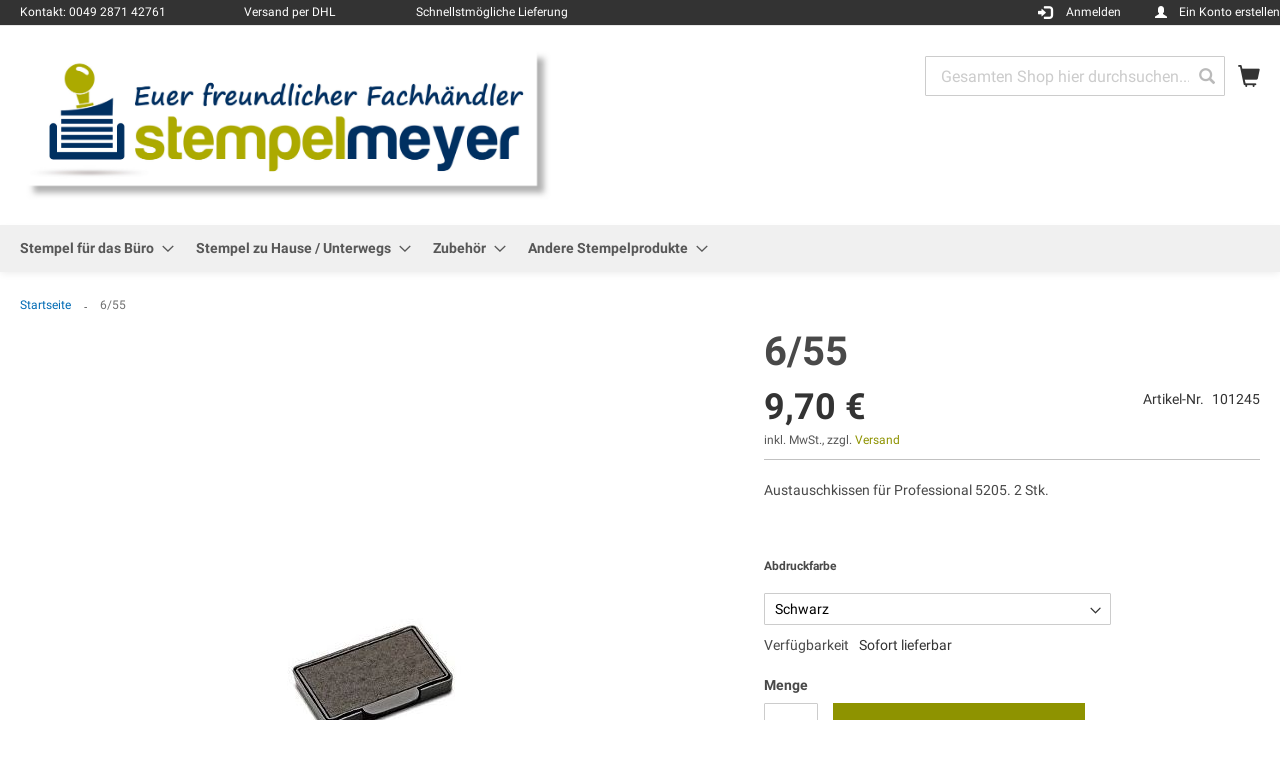

--- FILE ---
content_type: text/html; charset=UTF-8
request_url: https://www.stempel-meyer.com/6-55.html
body_size: 14982
content:
<!doctype html>
<html lang="de">
    <head prefix="og: http://ogp.me/ns# fb: http://ogp.me/ns/fb# product: http://ogp.me/ns/product#">
        <script>
    var LOCALE = 'de\u002DDE';
    var BASE_URL = 'https\u003A\u002F\u002Fwww.stempel\u002Dmeyer.com\u002F';
    var require = {
        'baseUrl': 'https\u003A\u002F\u002Fwww.stempel\u002Dmeyer.com\u002Fstatic\u002Fversion1768702204\u002Ffrontend\u002FTrodat\u002Fbase\u002Fde_DE'
    };</script>        <meta charset="utf-8"/>
<meta name="title" content="6/55"/>
<meta name="description" content="Austauschkissen für Professional 5205. 2 Stk."/>
<meta name="robots" content="INDEX,FOLLOW"/>
<meta name="viewport" content="width=device-width, initial-scale=1"/>
<meta name="format-detection" content="telephone=no"/>
<title>6/55</title>
<link  rel="stylesheet" type="text/css"  media="all" href="https://www.stempel-meyer.com/static/version1768702204/_cache/merged/8247ea1ffba35530fe013721c107679c.min.css" />
<link  rel="stylesheet" type="text/css"  media="screen and (min-width: 768px)" href="https://www.stempel-meyer.com/static/version1768702204/frontend/Trodat/base/de_DE/css/styles-l.min.css" />
<link  rel="stylesheet" type="text/css"  media="print" href="https://www.stempel-meyer.com/static/version1768702204/frontend/Trodat/base/de_DE/css/print.min.css" />
<script  type="text/javascript"  src="https://www.stempel-meyer.com/static/version1768702204/_cache/merged/641cf2dd216fa3ade04d43f257a5ce8f.min.js"></script>
<link rel="preload" as="font" crossorigin="anonymous" href="https://www.stempel-meyer.com/static/version1768702204/frontend/Trodat/base/de_DE/fonts/opensans/light/opensans-300.woff2" />
<link rel="preload" as="font" crossorigin="anonymous" href="https://www.stempel-meyer.com/static/version1768702204/frontend/Trodat/base/de_DE/fonts/opensans/regular/opensans-400.woff2" />
<link rel="preload" as="font" crossorigin="anonymous" href="https://www.stempel-meyer.com/static/version1768702204/frontend/Trodat/base/de_DE/fonts/opensans/semibold/opensans-600.woff2" />
<link rel="preload" as="font" crossorigin="anonymous" href="https://www.stempel-meyer.com/static/version1768702204/frontend/Trodat/base/de_DE/fonts/opensans/bold/opensans-700.woff2" />
<link rel="preload" as="font" crossorigin="anonymous" href="https://www.stempel-meyer.com/static/version1768702204/frontend/Trodat/base/de_DE/fonts/Luma-Icons.woff2" />
<link  rel="icon" type="image/x-icon" href="https://www.stempel-meyer.com/media/favicon/stores/1/Unbenannt.png" />
<link  rel="shortcut icon" type="image/x-icon" href="https://www.stempel-meyer.com/media/favicon/stores/1/Unbenannt.png" />
<script>
// This dynamically sets the CMP logo, privacy link and imprint link - use URL rewrite
window.cmp_logo = window.location.origin + "/cmp-logo";
window.cmp_privacyurl = window.location.origin + "/cmp-privacy";
window.cmp_imprinturl = window.location.origin + "/cmp-imprint";
</script>
<script type="text/javascript" data-cmp-ab="1" src="https://cdn.consentmanager.net/delivery/autoblocking/f10d365982b42.js" data-cmp-host="a.delivery.consentmanager.net" data-cmp-cdn="cdn.consentmanager.net" data-cmp-codesrc="0">
</script>        
<script>
    window.roundTo5Config = false;
</script>

<script type="text/x-magento-init">
    {
        "*": {
             "widgetfloat":
                        {
                            "scriptfloatEnable":"0",
                            "scriptfloat":""
                        }
        }
    }
</script><script>//<![CDATA[
try{smileTracker.setConfig({beaconUrl:'https://www.stempel-meyer.com/elasticsuite/tracker/hit/image/h.png',telemetryUrl:'https://t.elasticsuite.io/track',telemetryEnabled:'',sessionConfig:{"visit_cookie_name":"STUID","visit_cookie_lifetime":"3600","visitor_cookie_lifetime":"365","visitor_cookie_name":"STVID","domain":"www.stempel-meyer.com","path":"\/"},});smileTracker.addPageVar('store_id','1');require(['Smile_ElasticsuiteTracker/js/user-consent'],function(userConsent){if(userConsent({"cookieRestrictionEnabled":"0","cookieRestrictionName":"user_allowed_save_cookie"})){smileTracker.sendTag();}});}catch(err){;}
//]]>
</script><link rel="stylesheet" type="text/css" media="all" href="https://www.stempel-meyer.com/asset/css/index/" />
<meta property="og:type" content="product" />
<meta property="og:title"
      content="6&#x2F;55" />
<meta property="og:image"
      content="https://www.stempel-meyer.com/media/catalog/product/cache/a2199691b450af8145d35528f8f075e7/trodat/3244591.jpeg" />
<meta property="og:description"
      content="Austauschkissen&#x20;f&#xFC;r&#x20;Professional&#x20;5205.&#x20;2&#x20;Stk." />
<meta property="og:url" content="https://www.stempel-meyer.com/6-55.html" />
    <meta property="product:price:amount" content="9.698501"/>
    <meta property="product:price:currency"
      content="EUR"/>
    </head>
    <body data-container="body"
          data-mage-init='{"loaderAjax": {}, "loader": { "icon": "https://www.stempel-meyer.com/static/version1768702204/frontend/Trodat/base/de_DE/images/loader-2.gif"}}'
        id="html-body" itemtype="http://schema.org/Product" itemscope="itemscope" class="page-product-trodatproduct catalog-product-view product-6-55 page-layout-1column">
        
<script type="text/x-magento-init">
    {
        "*": {
            "Magento_PageBuilder/js/widget-initializer": {
                "config": {"[data-content-type=\"slider\"][data-appearance=\"default\"]":{"Magento_PageBuilder\/js\/content-type\/slider\/appearance\/default\/widget":false},"[data-content-type=\"map\"]":{"Magento_PageBuilder\/js\/content-type\/map\/appearance\/default\/widget":false},"[data-content-type=\"row\"]":{"Magento_PageBuilder\/js\/content-type\/row\/appearance\/default\/widget":false},"[data-content-type=\"tabs\"]":{"Magento_PageBuilder\/js\/content-type\/tabs\/appearance\/default\/widget":false},"[data-content-type=\"slide\"]":{"Magento_PageBuilder\/js\/content-type\/slide\/appearance\/default\/widget":{"buttonSelector":".pagebuilder-slide-button","showOverlay":"hover","dataRole":"slide"}},"[data-content-type=\"banner\"]":{"Magento_PageBuilder\/js\/content-type\/banner\/appearance\/default\/widget":{"buttonSelector":".pagebuilder-banner-button","showOverlay":"hover","dataRole":"banner"}},"[data-content-type=\"buttons\"]":{"Magento_PageBuilder\/js\/content-type\/buttons\/appearance\/inline\/widget":false},"[data-content-type=\"products\"][data-appearance=\"carousel\"]":{"Magento_PageBuilder\/js\/content-type\/products\/appearance\/carousel\/widget":false}},
                "breakpoints": {"desktop":{"label":"Desktop","stage":true,"default":true,"class":"desktop-switcher","icon":"Magento_PageBuilder::css\/images\/switcher\/switcher-desktop.svg","conditions":{"min-width":"1024px"},"options":{"products":{"default":{"slidesToShow":"5"}}}},"tablet":{"conditions":{"max-width":"1024px","min-width":"768px"},"options":{"products":{"default":{"slidesToShow":"4"},"continuous":{"slidesToShow":"3"}}}},"mobile":{"label":"Mobile","stage":true,"class":"mobile-switcher","icon":"Magento_PageBuilder::css\/images\/switcher\/switcher-mobile.svg","media":"only screen and (max-width: 768px)","conditions":{"max-width":"768px","min-width":"640px"},"options":{"products":{"default":{"slidesToShow":"3"}}}},"mobile-small":{"conditions":{"max-width":"640px"},"options":{"products":{"default":{"slidesToShow":"2"},"continuous":{"slidesToShow":"1"}}}}}            }
        }
    }
</script>

<div class="cookie-status-message" id="cookie-status">
    The store will not work correctly in the case when cookies are disabled.</div>
<script type="text&#x2F;javascript">document.querySelector("#cookie-status").style.display = "none";</script>
<script type="text/x-magento-init">
    {
        "*": {
            "cookieStatus": {}
        }
    }
</script>

<script type="text/x-magento-init">
    {
        "*": {
            "mage/cookies": {
                "expires": null,
                "path": "\u002F",
                "domain": ".www.stempel\u002Dmeyer.com",
                "secure": false,
                "lifetime": "9999"
            }
        }
    }
</script>
    <noscript>
        <div class="message global noscript">
            <div class="content">
                <p>
                    <strong>JavaScript scheint in Ihrem Browser deaktiviert zu sein.</strong>
                    <span>
                        Um unsere Website in bester Weise zu erfahren, aktivieren Sie Javascript in Ihrem Browser.                    </span>
                </p>
            </div>
        </div>
    </noscript>

<script>
    window.cookiesConfig = window.cookiesConfig || {};
    window.cookiesConfig.secure = false;
</script><script>    require.config({
        map: {
            '*': {
                wysiwygAdapter: 'mage/adminhtml/wysiwyg/tiny_mce/tinymce5Adapter'
            }
        }
    });</script><script>    require.config({
        paths: {
            googleMaps: 'https\u003A\u002F\u002Fmaps.googleapis.com\u002Fmaps\u002Fapi\u002Fjs\u003Fv\u003D3\u0026key\u003D'
        },
        config: {
            'Magento_PageBuilder/js/utils/map': {
                style: '',
            },
            'Magento_PageBuilder/js/content-type/map/preview': {
                apiKey: '',
                apiKeyErrorMessage: 'You\u0020must\u0020provide\u0020a\u0020valid\u0020\u003Ca\u0020href\u003D\u0027https\u003A\u002F\u002Fwww.stempel\u002Dmeyer.com\u002Fadminhtml\u002Fsystem_config\u002Fedit\u002Fsection\u002Fcms\u002F\u0023cms_pagebuilder\u0027\u0020target\u003D\u0027_blank\u0027\u003EGoogle\u0020Maps\u0020API\u0020key\u003C\u002Fa\u003E\u0020to\u0020use\u0020a\u0020map.'
            },
            'Magento_PageBuilder/js/form/element/map': {
                apiKey: '',
                apiKeyErrorMessage: 'You\u0020must\u0020provide\u0020a\u0020valid\u0020\u003Ca\u0020href\u003D\u0027https\u003A\u002F\u002Fwww.stempel\u002Dmeyer.com\u002Fadminhtml\u002Fsystem_config\u002Fedit\u002Fsection\u002Fcms\u002F\u0023cms_pagebuilder\u0027\u0020target\u003D\u0027_blank\u0027\u003EGoogle\u0020Maps\u0020API\u0020key\u003C\u002Fa\u003E\u0020to\u0020use\u0020a\u0020map.'
            },
        }
    });</script><script>
    require.config({
        shim: {
            'Magento_PageBuilder/js/utils/map': {
                deps: ['googleMaps']
            }
        }
    });</script><div class="page-wrapper"><header class="page-header"><div class="panel wrapper"><div class="panel header"><div class="header topsection"><span class="info-blocks-wrapper"> <span class="info-block">Kontakt: 0049 2871 42761</span> <span class="info-block">Versand per DHL </span> <span class="info-block">Schnellstmögliche Lieferung</span></span></div><a class="action skip contentarea"
   href="#contentarea">
    <span>
        Zum Inhalt springen    </span>
</a>
<ul class="header links">    <script type="text/x-magento-init">
    {
        "*": {
            "Magento_Ui/js/core/app": {
                "components": {
                    "customer": {
                        "component": "Magento_Customer/js/view/customer"
                    }
                }
            }
        }
    }
    </script>
<li class="authorization-link glyphicon glyphicon-log-in anmelden"
    data-label="oder">
    <a href="https://www.stempel-meyer.com/customer/account/login/referer/aHR0cHM6Ly93d3cuc3RlbXBlbC1tZXllci5jb20vNi01NS5odG1s/"        >Anmelden</a>
</li>
<li><a href="https://www.stempel-meyer.com/customer/account/create/" id="idxwHJAprp" class="create-account" >Ein Konto erstellen</a></li></ul></div></div><div class="header content"><span data-action="toggle-nav" class="action nav-toggle"><span>Navigation umschalten</span></span>
<a
    class="logo"
    href="https://www.stempel-meyer.com/"
    title="Willkommen&#x20;im&#x20;Stempelshop&#x20;der&#x20;Firma&#x20;Stempel&#x20;Meyer&#x21;"
    aria-label="store logo">
    <img src="https://www.stempel-meyer.com/media/logo/websites/1/StempelMeyer-EfF.jpg"
         title="Willkommen&#x20;im&#x20;Stempelshop&#x20;der&#x20;Firma&#x20;Stempel&#x20;Meyer&#x21;"
         alt="Willkommen&#x20;im&#x20;Stempelshop&#x20;der&#x20;Firma&#x20;Stempel&#x20;Meyer&#x21;"
            width="532"            height="128"    />
</a>

<div data-block="minicart" class="minicart-wrapper">
    <a class="action showcart glyphicon glyphicon-shopping-cart" href="https://www.stempel-meyer.com/checkout/cart/"
       data-bind="scope: 'minicart_content'">
        <span class="text">Mein Warenkorb</span>
        <span class="counter qty empty"
              data-bind="css: { empty: !!getCartParam('summary_count') == false && !isLoading() },
               blockLoader: isLoading">
            <span class="counter-number">
                <!-- ko if: getCartParam('summary_count') -->
                <!-- ko text: getCartParam('summary_count').toLocaleString(window.LOCALE) --><!-- /ko -->
                <!-- /ko -->
            </span>
            <span class="counter-label">
            <!-- ko if: getCartParam('summary_count') -->
                <!-- ko text: getCartParam('summary_count').toLocaleString(window.LOCALE) --><!-- /ko -->
                <!-- ko i18n: 'items' --><!-- /ko -->
            <!-- /ko -->
            </span>
        </span>
    </a>
            <div class="block block-minicart"
             data-role="dropdownDialog"
             data-mage-init='{"dropdownDialog":{
                "appendTo":"[data-block=minicart]",
                "triggerTarget":".showcart",
                "timeout": "2000",
                "closeOnMouseLeave": false,
                "closeOnEscape": true,
                "triggerClass":"active",
                "parentClass":"active",
                "buttons":[]}}'>
            <div id="minicart-content-wrapper" data-bind="scope: 'minicart_content'">
                <!-- ko template: getTemplate() --><!-- /ko -->
            </div>
                    </div>
        <script>window.checkout = {"shoppingCartUrl":"https:\/\/www.stempel-meyer.com\/checkout\/cart\/","checkoutUrl":"https:\/\/www.stempel-meyer.com\/checkout\/","updateItemQtyUrl":"https:\/\/www.stempel-meyer.com\/checkout\/sidebar\/updateItemQty\/","removeItemUrl":"https:\/\/www.stempel-meyer.com\/checkout\/sidebar\/removeItem\/","imageTemplate":"Magento_Catalog\/product\/image_with_borders","baseUrl":"https:\/\/www.stempel-meyer.com\/","minicartMaxItemsVisible":5,"websiteId":"1","maxItemsToDisplay":10,"storeId":"1","storeGroupId":"1","agreementIds":["1","2"],"customerLoginUrl":"https:\/\/www.stempel-meyer.com\/customer\/account\/login\/referer\/aHR0cHM6Ly93d3cuc3RlbXBlbC1tZXllci5jb20vNi01NS5odG1s\/","isRedirectRequired":false,"autocomplete":"off","captcha":{"user_login":{"isCaseSensitive":false,"imageHeight":50,"imageSrc":"","refreshUrl":"https:\/\/www.stempel-meyer.com\/captcha\/refresh\/","isRequired":false,"timestamp":1768715261}}}</script>    <script type="text/x-magento-init">
    {
        "[data-block='minicart']": {
            "Magento_Ui/js/core/app": {"components":{"minicart_content":{"children":{"subtotal.container":{"children":{"subtotal":{"children":{"subtotal.totals":{"config":{"display_cart_subtotal_incl_tax":1,"display_cart_subtotal_excl_tax":0,"template":"Magento_Tax\/checkout\/minicart\/subtotal\/totals"},"children":{"subtotal.totals.msrp":{"component":"Magento_Msrp\/js\/view\/checkout\/minicart\/subtotal\/totals","config":{"displayArea":"minicart-subtotal-hidden","template":"Magento_Msrp\/checkout\/minicart\/subtotal\/totals"}}},"component":"Magento_Tax\/js\/view\/checkout\/minicart\/subtotal\/totals"}},"component":"uiComponent","config":{"template":"Magento_Checkout\/minicart\/subtotal"}}},"component":"uiComponent","config":{"displayArea":"subtotalContainer"}},"item.renderer":{"component":"Magento_Checkout\/js\/view\/cart-item-renderer","config":{"displayArea":"defaultRenderer","template":"Magento_Checkout\/minicart\/item\/default"},"children":{"item.image":{"component":"Magento_Catalog\/js\/view\/image","config":{"template":"Magento_Catalog\/product\/image","displayArea":"itemImage"}},"checkout.cart.item.price.sidebar":{"component":"uiComponent","config":{"template":"Magento_Checkout\/minicart\/item\/price","displayArea":"priceSidebar"}}}},"extra_info":{"component":"uiComponent","config":{"displayArea":"extraInfo"}},"promotion":{"component":"uiComponent","config":{"displayArea":"promotion"}}},"config":{"itemRenderer":{"default":"defaultRenderer","simple":"defaultRenderer","virtual":"defaultRenderer"},"template":"Magento_Checkout\/minicart\/content"},"component":"Magento_Checkout\/js\/view\/minicart"}},"types":[]}        },
        "*": {
            "Magento_Ui/js/block-loader": "https\u003A\u002F\u002Fwww.stempel\u002Dmeyer.com\u002Fstatic\u002Fversion1768702204\u002Ffrontend\u002FTrodat\u002Fbase\u002Fde_DE\u002Fimages\u002Floader\u002D1.gif"
        }
    }
    </script>
</div>


<div class="block block-search">
    <div class="block block-title">
        <strong>Search</strong>
    </div>

    <div class="block block-content">
        <form
            id="minisearch-form-top-search"
            class="form minisearch"
            action="https://www.stempel-meyer.com/catalogsearch/result/"
            method="get"
        >
            <div class="field search">
                <label class="label" for="minisearch-input-top-search" data-role="minisearch-label">
                    <span>Search</span>
                </label>

                <div class="control">
                    <input
                        id="minisearch-input-top-search"
                        type="text"
                        name="q"
                        value=""
                        placeholder="Gesamten Shop hier durchsuchen..."
                        class="input-text"
                        maxlength="128"
                        role="combobox"
                        aria-haspopup="false"
                        aria-autocomplete="both"
                        aria-expanded="false"
                        autocomplete="off"
                        data-block="autocomplete-form"
                        data-mage-init="&#x7B;&quot;quickSearch&quot;&#x3A;&#x7B;&quot;formSelector&quot;&#x3A;&quot;&#x23;minisearch-form-top-search&quot;,&quot;url&quot;&#x3A;&quot;https&#x3A;&#x5C;&#x2F;&#x5C;&#x2F;www.stempel-meyer.com&#x5C;&#x2F;search&#x5C;&#x2F;ajax&#x5C;&#x2F;suggest&#x5C;&#x2F;&quot;,&quot;destinationSelector&quot;&#x3A;&quot;&#x23;minisearch-autocomplete-top-search&quot;,&quot;templates&quot;&#x3A;&#x7B;&quot;term&quot;&#x3A;&#x7B;&quot;title&quot;&#x3A;&quot;Suchbegriffe&quot;,&quot;template&quot;&#x3A;&quot;Smile_ElasticsuiteCore&#x5C;&#x2F;autocomplete&#x5C;&#x2F;term&quot;&#x7D;,&quot;product&quot;&#x3A;&#x7B;&quot;title&quot;&#x3A;&quot;Artikel&quot;,&quot;template&quot;&#x3A;&quot;Smile_ElasticsuiteCatalog&#x5C;&#x2F;autocomplete&#x5C;&#x2F;product&quot;&#x7D;,&quot;category&quot;&#x3A;&#x7B;&quot;title&quot;&#x3A;&quot;Kategorien&quot;,&quot;template&quot;&#x3A;&quot;Smile_ElasticsuiteCatalog&#x5C;&#x2F;autocomplete&#x5C;&#x2F;category&quot;&#x7D;,&quot;product_attribute&quot;&#x3A;&#x7B;&quot;title&quot;&#x3A;&quot;Attribute&quot;,&quot;template&quot;&#x3A;&quot;Smile_ElasticsuiteCatalog&#x5C;&#x2F;autocomplete&#x5C;&#x2F;product-attribute&quot;,&quot;titleRenderer&quot;&#x3A;&quot;Smile_ElasticsuiteCatalog&#x5C;&#x2F;js&#x5C;&#x2F;autocomplete&#x5C;&#x2F;product-attribute&quot;&#x7D;&#x7D;,&quot;priceFormat&quot;&#x3A;&#x7B;&quot;pattern&quot;&#x3A;&quot;&#x25;s&#x5C;u00a0&#x5C;u20ac&quot;,&quot;precision&quot;&#x3A;2,&quot;requiredPrecision&quot;&#x3A;2,&quot;decimalSymbol&quot;&#x3A;&quot;,&quot;,&quot;groupSymbol&quot;&#x3A;&quot;.&quot;,&quot;groupLength&quot;&#x3A;3,&quot;integerRequired&quot;&#x3A;false&#x7D;,&quot;minSearchLength&quot;&#x3A;&quot;3&quot;&#x7D;&#x7D;"
                    />

                    <div id="minisearch-autocomplete-top-search" class="search-autocomplete"></div>

                                    </div>
            </div>

            <div class="actions">
                <button
                    type="submit"
                    title="Search"
                    class="action search"
                >
                    <span>Search</span>
                </button>
            </div>
        </form>
    </div>
</div>
<ul class="compare wrapper"><li class="item link compare" data-bind="scope: 'compareProducts'" data-role="compare-products-link">
    <a class="action compare no-display" title="Produkte&#x20;vergleichen"
       data-bind="attr: {'href': compareProducts().listUrl}, css: {'no-display': !compareProducts().count}"
    >
        Produkte vergleichen        <span class="counter qty" data-bind="text: compareProducts().countCaption"></span>
    </a>
</li>
<script type="text/x-magento-init">
{"[data-role=compare-products-link]": {"Magento_Ui/js/core/app": {"components":{"compareProducts":{"component":"Magento_Catalog\/js\/view\/compare-products"}}}}}
</script>
</ul></div></header>    <div class="sections nav-sections">
                <div class="section-items nav-sections-items"
             data-mage-init='{"tabs":{"openedState":"active"}}'>
                                            <div class="section-item-title nav-sections-item-title"
                     data-role="collapsible">
                    <a class="nav-sections-item-switch"
                       data-toggle="switch" href="#store.menu">
                        Menü                    </a>
                </div>
                <div class="section-item-content nav-sections-item-content"
                     id="store.menu"
                     data-role="content">
                    
<nav class="navigation" data-action="navigation">
    <ul data-mage-init='{"menu":{"responsive":true, "expanded":true, "position":{"my":"left top","at":"left bottom"}}}'>
        <li  class="level0 nav-1 category-item first level-top parent"><a href="https://www.stempel-meyer.com/trodat/stempel-fur-das-buro.html"  class="level-top" ><span>Stempel für das Büro</span></a><ul class="level0 submenu"><li  class="level1 nav-1-1 category-item first parent"><a href="https://www.stempel-meyer.com/trodat/stempel-fur-das-buro/text-stempel.html" ><span>Text Stempel</span></a><ul class="level1 submenu"><li  class="level2 nav-1-1-1 category-item first parent"><a href="https://www.stempel-meyer.com/trodat/stempel-fur-das-buro/text-stempel/multi-color.html" ><span>Multi Color</span></a><ul class="level2 submenu"><li  class="level3 nav-1-1-1-1 category-item first last"><a href="https://www.stempel-meyer.com/trodat/stempel-fur-das-buro/text-stempel/multi-color/idealer-stempel-fur-s-buro.html" ><span>Idealer Stempel für&#039;s BÜRO</span></a></li></ul></li><li  class="level2 nav-1-1-2 category-item last parent"><a href="https://www.stempel-meyer.com/trodat/stempel-fur-das-buro/text-stempel/einfarbig.html" ><span>Einfarbig</span></a><ul class="level2 submenu"><li  class="level3 nav-1-1-2-1 category-item first last"><a href="https://www.stempel-meyer.com/trodat/stempel-fur-das-buro/text-stempel/einfarbig/idealer-stempel-fur-s-buro.html" ><span>Idealer Stempel für&#039;s BÜRO</span></a></li></ul></li></ul></li><li  class="level1 nav-1-2 category-item parent"><a href="https://www.stempel-meyer.com/trodat/stempel-fur-das-buro/datum-stempel.html" ><span>Datum Stempel</span></a><ul class="level1 submenu"><li  class="level2 nav-1-2-1 category-item first"><a href="https://www.stempel-meyer.com/trodat/stempel-fur-das-buro/datum-stempel/multi-color.html" ><span>Multi Color</span></a></li><li  class="level2 nav-1-2-2 category-item last parent"><a href="https://www.stempel-meyer.com/trodat/stempel-fur-das-buro/datum-stempel/einfarbig.html" ><span>Einfarbig</span></a><ul class="level2 submenu"><li  class="level3 nav-1-2-2-1 category-item first"><a href="https://www.stempel-meyer.com/trodat/stempel-fur-das-buro/datum-stempel/einfarbig/trodat.html" ><span>Trodat</span></a></li><li  class="level3 nav-1-2-2-2 category-item"><a href="https://www.stempel-meyer.com/trodat/stempel-fur-das-buro/datum-stempel/einfarbig/printy-line-lager-text-stempel.html" ><span>Printy Line Lager Text Stempel</span></a></li><li  class="level3 nav-1-2-2-3 category-item last parent"><a href="https://www.stempel-meyer.com/trodat/stempel-fur-das-buro/datum-stempel/einfarbig/classic.html" ><span>Classic</span></a><ul class="level3 submenu"><li  class="level4 nav-1-2-2-3-1 category-item first"><a href="https://www.stempel-meyer.com/trodat/stempel-fur-das-buro/datum-stempel/einfarbig/classic/datumsstempel-wortbanddrehstempel-classic-line.html" ><span>Datumsstempel + Wortbanddrehstempel Classic Line</span></a></li><li  class="level4 nav-1-2-2-3-2 category-item"><a href="https://www.stempel-meyer.com/trodat/stempel-fur-das-buro/datum-stempel/einfarbig/classic/datumsstempel-mit-personalisierbaren-text-classic-line.html" ><span>Datumsstempel mit personalisierbaren Text Classic Line</span></a></li><li  class="level4 nav-1-2-2-3-3 category-item last"><a href="https://www.stempel-meyer.com/trodat/stempel-fur-das-buro/datum-stempel/einfarbig/classic/classic-line-datumsstempel-mit-steg.html" ><span>Classic Line Datumsstempel mit Steg</span></a></li></ul></li></ul></li></ul></li><li  class="level1 nav-1-3 category-item last parent"><a href="https://www.stempel-meyer.com/trodat/stempel-fur-das-buro/nummerierungsstempel.html" ><span>Nummerierungsstempel</span></a><ul class="level1 submenu"><li  class="level2 nav-1-3-1 category-item first"><a href="https://www.stempel-meyer.com/trodat/stempel-fur-das-buro/nummerierungsstempel/multi-color.html" ><span>Multi Color</span></a></li><li  class="level2 nav-1-3-2 category-item last parent"><a href="https://www.stempel-meyer.com/trodat/stempel-fur-das-buro/nummerierungsstempel/einfarbig.html" ><span>Einfärbig</span></a><ul class="level2 submenu"><li  class="level3 nav-1-3-2-1 category-item first"><a href="https://www.stempel-meyer.com/trodat/stempel-fur-das-buro/nummerierungsstempel/einfarbig/trodat-ziffern-und-wortbanddrehstempel.html" ><span>Trodat Ziffern- und Wortbanddrehstempel</span></a></li><li  class="level3 nav-1-3-2-2 category-item last"><a href="https://www.stempel-meyer.com/trodat/stempel-fur-das-buro/nummerierungsstempel/einfarbig/ziffernbanderstempel-classic-line.html" ><span>Ziffernbänderstempel Classic Line</span></a></li></ul></li></ul></li></ul></li><li  class="level0 nav-2 category-item level-top parent"><a href="https://www.stempel-meyer.com/trodat/stempel-zu-hause-unterwegs.html"  class="level-top" ><span>Stempel zu Hause / Unterwegs</span></a><ul class="level0 submenu"><li  class="level1 nav-2-1 category-item first parent"><a href="https://www.stempel-meyer.com/trodat/stempel-zu-hause-unterwegs/text-stempel.html" ><span>Text Stempel</span></a><ul class="level1 submenu"><li  class="level2 nav-2-1-1 category-item first parent"><a href="https://www.stempel-meyer.com/trodat/stempel-zu-hause-unterwegs/text-stempel/multi-color.html" ><span>Multi Color</span></a><ul class="level2 submenu"><li  class="level3 nav-2-1-1-1 category-item first"><a href="https://www.stempel-meyer.com/trodat/stempel-zu-hause-unterwegs/text-stempel/multi-color/idealer-stempel-fur-zuhause.html" ><span>Idealer Stempel für ZUHAUSE</span></a></li><li  class="level3 nav-2-1-1-2 category-item last"><a href="https://www.stempel-meyer.com/trodat/stempel-zu-hause-unterwegs/text-stempel/multi-color/idealer-stempel-fur-unterwegs.html" ><span>Idealer Stempel für UNTERWEGS</span></a></li></ul></li><li  class="level2 nav-2-1-2 category-item last parent"><a href="https://www.stempel-meyer.com/trodat/stempel-zu-hause-unterwegs/text-stempel/einfarbig.html" ><span>Einfarbig</span></a><ul class="level2 submenu"><li  class="level3 nav-2-1-2-1 category-item first"><a href="https://www.stempel-meyer.com/trodat/stempel-zu-hause-unterwegs/text-stempel/einfarbig/idealer-stempel-fur-zuhause.html" ><span>Idealer Stempel für ZUHAUSE</span></a></li><li  class="level3 nav-2-1-2-2 category-item"><a href="https://www.stempel-meyer.com/trodat/stempel-zu-hause-unterwegs/text-stempel/einfarbig/idealer-stempel-fur-unterwegs.html" ><span>Idealer Stempel für UNTERWEGS</span></a></li><li  class="level3 nav-2-1-2-3 category-item last parent"><a href="https://www.stempel-meyer.com/trodat/stempel-zu-hause-unterwegs/text-stempel/einfarbig/holzstempel.html" ><span>HOLZSTEMPEL</span></a><ul class="level3 submenu"><li  class="level4 nav-2-1-2-3-1 category-item first parent"><a href="https://www.stempel-meyer.com/trodat/stempel-zu-hause-unterwegs/text-stempel/einfarbig/holzstempel/holzstempel-mit-textplatte.html" ><span>HOLZSTEMPEL MIT TEXTPLATTE</span></a><ul class="level4 submenu"><li  class="level5 nav-2-1-2-3-1-1 category-item first"><a href="https://www.stempel-meyer.com/trodat/stempel-zu-hause-unterwegs/text-stempel/einfarbig/holzstempel/holzstempel-mit-textplatte/holzstempel-bis-25-mm.html" ><span>Holzstempel bis 25 mm</span></a></li><li  class="level5 nav-2-1-2-3-1-2 category-item"><a href="https://www.stempel-meyer.com/trodat/stempel-zu-hause-unterwegs/text-stempel/einfarbig/holzstempel/holzstempel-mit-textplatte/holzstempel-bis-40-mm.html" ><span>Holzstempel bis 40 mm</span></a></li><li  class="level5 nav-2-1-2-3-1-3 category-item"><a href="https://www.stempel-meyer.com/trodat/stempel-zu-hause-unterwegs/text-stempel/einfarbig/holzstempel/holzstempel-mit-textplatte/holzstempel-bis-50-mm.html" ><span>Holzstempel bis 50 mm</span></a></li><li  class="level5 nav-2-1-2-3-1-4 category-item"><a href="https://www.stempel-meyer.com/trodat/stempel-zu-hause-unterwegs/text-stempel/einfarbig/holzstempel/holzstempel-mit-textplatte/holzstempel-bis-70-mm.html" ><span>Holzstempel bis 70 mm</span></a></li><li  class="level5 nav-2-1-2-3-1-5 category-item"><a href="https://www.stempel-meyer.com/trodat/stempel-zu-hause-unterwegs/text-stempel/einfarbig/holzstempel/holzstempel-mit-textplatte/holzstempel-bis-100-mm.html" ><span>Holzstempel bis 100 mm</span></a></li><li  class="level5 nav-2-1-2-3-1-6 category-item last"><a href="https://www.stempel-meyer.com/trodat/stempel-zu-hause-unterwegs/text-stempel/einfarbig/holzstempel/holzstempel-mit-textplatte/holzrundstempel-bis-55-mm.html" ><span>Holzrundstempel bis 55 mm</span></a></li></ul></li><li  class="level4 nav-2-1-2-3-2 category-item last"><a href="https://www.stempel-meyer.com/trodat/stempel-zu-hause-unterwegs/text-stempel/einfarbig/holzstempel/copyof-holzstempel-bis-25-mm.html" ><span>CopyOf Holzstempel bis 25 mm</span></a></li></ul></li></ul></li></ul></li><li  class="level1 nav-2-2 category-item parent"><a href="https://www.stempel-meyer.com/trodat/stempel-zu-hause-unterwegs/datumsstempel.html" ><span>Datumsstempel</span></a><ul class="level1 submenu"><li  class="level2 nav-2-2-1 category-item first last parent"><a href="https://www.stempel-meyer.com/trodat/stempel-zu-hause-unterwegs/datumsstempel/einfarbig.html" ><span>Einfarbig</span></a><ul class="level2 submenu"><li  class="level3 nav-2-2-1-1 category-item first"><a href="https://www.stempel-meyer.com/trodat/stempel-zu-hause-unterwegs/datumsstempel/einfarbig/datumsstempel-text-printy-line.html" ><span>Datumsstempel + Text Printy Line</span></a></li><li  class="level3 nav-2-2-1-2 category-item last"><a href="https://www.stempel-meyer.com/trodat/stempel-zu-hause-unterwegs/datumsstempel/einfarbig/datums-ziffern-und-wortbanddrehstempel-printy-line.html" ><span>Datums- Ziffern- und Wortbanddrehstempel Printy Line</span></a></li></ul></li></ul></li><li  class="level1 nav-2-3 category-item parent"><a href="https://www.stempel-meyer.com/trodat/stempel-zu-hause-unterwegs/nummerierungsstempel.html" ><span>Nummerierungsstempel</span></a><ul class="level1 submenu"><li  class="level2 nav-2-3-1 category-item first last"><a href="https://www.stempel-meyer.com/trodat/stempel-zu-hause-unterwegs/nummerierungsstempel/einfarbig.html" ><span>Einfärbig</span></a></li></ul></li><li  class="level1 nav-2-4 category-item last parent"><a href="https://www.stempel-meyer.com/trodat/stempel-zu-hause-unterwegs/do-it-yourself-stempel.html" ><span>Do-it-yourself Stempel</span></a><ul class="level1 submenu"><li  class="level2 nav-2-4-1 category-item first last"><a href="https://www.stempel-meyer.com/trodat/stempel-zu-hause-unterwegs/do-it-yourself-stempel/einfarbig.html" ><span>Einfarbig</span></a></li></ul></li></ul></li><li  class="level0 nav-3 category-item level-top parent"><a href="https://www.stempel-meyer.com/trodat/zubehor.html"  class="level-top" ><span>Zubehör</span></a><ul class="level0 submenu"><li  class="level1 nav-3-1 category-item first last parent"><a href="https://www.stempel-meyer.com/trodat/zubehor/ersatzkissen-trodat.html" ><span>Ersatzkissen (Trodat)</span></a><ul class="level1 submenu"><li  class="level2 nav-3-1-1 category-item first"><a href="https://www.stempel-meyer.com/trodat/zubehor/ersatzkissen-trodat/ersatzkissen-fur-stempel-zu-hause-unterwegs.html" ><span>Ersatzkissen für Stempel zu Hause / Unterwegs</span></a></li><li  class="level2 nav-3-1-2 category-item last"><a href="https://www.stempel-meyer.com/trodat/zubehor/ersatzkissen-trodat/ersatzkissen-fur-stempel-fur-das-buro.html" ><span>Ersatzkissen für Stempel für das Büro</span></a></li></ul></li></ul></li><li  class="level0 nav-4 category-item last level-top parent"><a href="https://www.stempel-meyer.com/trodat/andere-stempelprodukte.html"  class="level-top" ><span>Andere Stempelprodukte</span></a><ul class="level0 submenu"><li  class="level1 nav-4-1 category-item first last parent"><a href="https://www.stempel-meyer.com/trodat/andere-stempelprodukte/reiner-produkte.html" ><span>REINER PRODUKTE</span></a><ul class="level1 submenu"><li  class="level2 nav-4-1-1 category-item first"><a href="https://www.stempel-meyer.com/trodat/andere-stempelprodukte/reiner-produkte/numeroteure.html" ><span>NUMEROTEURE</span></a></li><li  class="level2 nav-4-1-2 category-item"><a href="https://www.stempel-meyer.com/trodat/andere-stempelprodukte/reiner-produkte/datumstempel-aus-metall.html" ><span>DATUMSTEMPEL AUS METALL</span></a></li><li  class="level2 nav-4-1-3 category-item last"><a href="https://www.stempel-meyer.com/trodat/andere-stempelprodukte/reiner-produkte/ersatzkissen-reiner.html" ><span>ERSATZKISSEN REINER</span></a></li></ul></li></ul></li>            </ul>
</nav>
                </div>
                                            <div class="section-item-title nav-sections-item-title"
                     data-role="collapsible">
                    <a class="nav-sections-item-switch"
                       data-toggle="switch" href="#store.links">
                        Konto                    </a>
                </div>
                <div class="section-item-content nav-sections-item-content"
                     id="store.links"
                     data-role="content">
                    <!-- Account links -->                </div>
                                    </div>
    </div>
<div class="breadcrumbs"></div>
<script type="text/x-magento-init">
    {
        ".breadcrumbs": {
            "breadcrumbs": {"categoryUrlSuffix":".html","useCategoryPathInUrl":0,"product":"6\/55"}        }
    }
</script>
<main id="maincontent" class="page-main"><a id="contentarea" tabindex="-1"></a>
<div class="page messages"><div data-placeholder="messages"></div>
<div data-bind="scope: 'messages'">
    <!-- ko if: cookieMessages && cookieMessages.length > 0 -->
    <div aria-atomic="true" role="alert" data-bind="foreach: { data: cookieMessages, as: 'message' }" class="messages">
        <div data-bind="attr: {
            class: 'message-' + message.type + ' ' + message.type + ' message',
            'data-ui-id': 'message-' + message.type
        }">
            <div data-bind="html: $parent.prepareMessageForHtml(message.text)"></div>
        </div>
    </div>
    <!-- /ko -->

    <!-- ko if: messages().messages && messages().messages.length > 0 -->
    <div aria-atomic="true" role="alert" class="messages" data-bind="foreach: {
        data: messages().messages, as: 'message'
    }">
        <div data-bind="attr: {
            class: 'message-' + message.type + ' ' + message.type + ' message',
            'data-ui-id': 'message-' + message.type
        }">
            <div data-bind="html: $parent.prepareMessageForHtml(message.text)"></div>
        </div>
    </div>
    <!-- /ko -->
</div>
<script type="text/x-magento-init">
    {
        "*": {
            "Magento_Ui/js/core/app": {
                "components": {
                        "messages": {
                            "component": "Magento_Theme/js/view/messages"
                        }
                    }
                }
            }
    }
</script>
</div><div class="columns"><div class="column main"><div class="product-info-main"><div class="page-title-wrapper&#x20;product">
    <h1 class="page-title"
                >
        <span class="base" data-ui-id="page-title-wrapper" itemprop="name">6/55</span>    </h1>
    </div>

<div class="product-info-price"><div class="price-box price-final_price" data-role="priceBox" data-product-id="5122" data-price-box="product-id-5122">
    

<span class="price-container price-final_price&#x20;tax&#x20;weee"
         itemprop="offers" itemscope itemtype="http://schema.org/Offer">
        <span  id="product-price-5122"                data-price-amount="9.698501"
        data-price-type="finalPrice"
        class="price-wrapper "
    ><span class="price">9,70 €</span></span>
            <div class="additional-info">
            <div class="shipping-info">
            inkl. MwSt., zzgl. <a target="_blank" href="https://www.stempel-meyer.com/lieferung">Versand</a>            </div>
        </div>
                    <meta itemprop="price" content="9.698501" />
        <meta itemprop="priceCurrency" content="EUR" />
    </span>

</div><div class="product-info-stock-sku">
<div class="product attribute sku">
            <strong class="type">Artikel-Nr.</strong>
        <div class="value" itemprop="sku">101245</div>
</div>
</div></div><div class="product-short-description">
<div class="product attribute overview">
        <div class="value" itemprop="description">Austauschkissen für Professional 5205. 2 Stk.</div>
</div>
</div>

<div class="product-add-form">
    <form data-product-sku="101245"
          action="https://www.stempel-meyer.com/trodatconfigurator/configurator/viewProduct/"
          method="post"
          id="product_addtocart_form">
        <input type="hidden" name="product" value="5122" />
        <input type="hidden" name="selected_configurable_option" value="" />
        <input type="hidden" name="related_product" id="related-products-field" value="" />
        <input type="hidden" name="item"  value="5122" />
        <input name="form_key" type="hidden" value="rGg5kTN8NuylmQdf" />                            

    <div class="box-tocart">
        <div class="fieldset">
            
        
    <h5>Abdruckfarbe</h5>
    <select name="trodat-selectbox-1" data-id="1"
            class="trodatselect first last">
        <option value="--">--</option>

                    <option class="trodatoption"
                    data-trodatid="101246"
                    value="Schwarz">Schwarz</option>
                        <option class="trodatoption"
                    data-trodatid="101247"
                    value="Grün">Grün</option>
                        <option class="trodatoption"
                    data-trodatid="101249"
                    value="Blau">Blau</option>
                        <option class="trodatoption"
                    data-trodatid="101250"
                    value="Rot">Rot</option>
                </select>
<h5 style="display:none">Variante</h5>
<select name="variantID" id="inputVariantId"
        style="display:none">
            <option
                value="101246"
                data-id="101246"
                data-base-price="8.15"
                data-price="9.698501"
        >101246</option>
                <option
                value="101247"
                data-id="101247"
                data-base-price="8.15"
                data-price="9.698501"
        >101247</option>
                <option
                value="101249"
                data-id="101249"
                data-base-price="8.15"
                data-price="9.698501"
        >101249</option>
                <option
                value="101250"
                data-id="101250"
                data-base-price="8.15"
                data-price="9.698501"
        >101250</option>
        </select>
<script type="text/javascript">
    require([
        'jquery',
        'Trodat_Configurator/js/trodatclass',
        'Trodat_Configurator/js/trodatfe'
    ], function ($, trodatClass, trodatFE) {

        $(window).ready(function () {
            trodatClass.defaultVariant = '101246';
            trodatClass.trodatFE = trodatFE;
            trodatFE.trodatClass = trodatClass;

            trodatClass.startUp();
            trodatClass.changePrice("101246");
            trodatClass.changeDropDowns("101246");
            trodatFE.startUp();
        });

    });
</script>
<div class="availability-section">
<label class="availability-label">Verf&#xFC;gbarkeit</label>
    <div class="stock available" title="Verf&#xFC;gbarkeit">
        <span>Sofort lieferbar</span>
    </div>
</div>
                            <div class="field qty">
                    <label class="label" for="qty"><span>Menge</span></label>
                    <div class="control">
                        <input type="number"
                               name="qty"
                               id="qty"
                               maxlength="12"
                               value="1"
                               title="Menge" class="input-text qty"
                               data-validate="{&quot;required-number&quot;:true,&quot;validate-item-quantity&quot;:{&quot;minAllowed&quot;:1,&quot;maxAllowed&quot;:99999}}"
                        />
                    </div>
                </div>
                        <div class="actions">


                <button type="submit"
                        title="In den Warenkorb"
                        class="action primary tocart"
                        id="product-addtocart-button"
                >
                    <span>In den Warenkorb</span>
                </button>

            </div>
        </div>
    </div>
<script type="text/x-magento-init">
    {
        "#product_addtocart_form": {
            "Magento_Catalog/product/view/validation": {
                "radioCheckboxClosest": ".nested"
            }
        }
    }




</script>



        
                    </form>
</div>

<script type="text/x-magento-init">
    {
        "[data-role=priceBox][data-price-box=product-id-5122]": {
            "priceBox": {
                "priceConfig":  {"productId":"5122","priceFormat":{"pattern":"%s\u00a0\u20ac","precision":2,"requiredPrecision":2,"decimalSymbol":",","groupSymbol":".","groupLength":3,"integerRequired":false},"tierPrices":[]}            }
        }
    }
</script>
<div class="product-social-links"><div class="product-addto-links" data-role="add-to-links">
        <a href="#"
       class="action towishlist"
       data-post='{"action":"https:\/\/www.stempel-meyer.com\/wishlist\/index\/add\/","data":{"product":5122,"uenc":"aHR0cHM6Ly93d3cuc3RlbXBlbC1tZXllci5jb20vNi01NS5odG1s"}}'
       data-action="add-to-wishlist"><span>Merken</span></a>
<script type="text/x-magento-init">
    {
        "body": {
            "addToWishlist": {"productType":"trodatproduct"}        }
    }
</script>

<a href="#" data-post='{"action":"https:\/\/www.stempel-meyer.com\/catalog\/product_compare\/add\/","data":{"product":"5122","uenc":"aHR0cHM6Ly93d3cuc3RlbXBlbC1tZXllci5jb20vNi01NS5odG1s"}}'
        data-role="add-to-links"
        class="action tocompare"><span>Zur Vergleichsliste hinzufügen</span></a>

</div>
</div></div><div class="product media"><a id="gallery-prev-area" tabindex="-1"></a>
<div class="action-skip-wrapper"><a class="action skip gallery-next-area"
   href="#gallery-next-area">
    <span>
        Zum Ende der Bildgalerie springen    </span>
</a>
</div>

<div class="gallery-placeholder _block-content-loading" data-gallery-role="gallery-placeholder">
    <img
        alt="main product photo"
        class="gallery-placeholder__image"
        src="https://www.stempel-meyer.com/media/catalog/product/cache/3a13188e28d6554a25681753fb9971bb/trodat/3244591.jpeg"
    />
</div>

<script type="text/x-magento-init">
    {
        "[data-gallery-role=gallery-placeholder]": {
            "mage/gallery/gallery": {
                "mixins":["magnifier/magnify"],
                "magnifierOpts": {"fullscreenzoom":"20","top":"","left":"","width":"","height":"","eventType":"hover","enabled":false,"mode":"outside"},
                "data": [{"thumb":"https:\/\/www.stempel-meyer.com\/media\/catalog\/product\/cache\/d2c0ca36320bde01c50be147630b2e5e\/trodat\/3244591.jpeg","img":"https:\/\/www.stempel-meyer.com\/media\/catalog\/product\/cache\/3a13188e28d6554a25681753fb9971bb\/trodat\/3244591.jpeg","full":"https:\/\/www.stempel-meyer.com\/media\/catalog\/product\/cache\/1290323a27ef14200af7876fcfb1de20\/trodat\/3244591.jpeg","caption":"6\/55","position":null,"isMain":true,"type":"image","videoUrl":null}],
                "options": {"nav":"thumbs","loop":true,"keyboard":true,"arrows":true,"allowfullscreen":true,"showCaption":false,"width":700,"thumbwidth":88,"thumbheight":110,"height":700,"transitionduration":500,"transition":"slide","navarrows":true,"navtype":"slides","navdir":"horizontal"},
                "fullscreen": {"nav":"thumbs","loop":true,"navdir":"horizontal","navarrows":false,"navtype":"slides","arrows":true,"showCaption":false,"transitionduration":500,"transition":"slide"},
                 "breakpoints": {"mobile":{"conditions":{"max-width":"768px"},"options":{"options":{"nav":"dots"}}}}            }
        }
    }
</script>
<script type="text/x-magento-init">
    {
        "[data-gallery-role=gallery-placeholder]": {
            "Magento_ProductVideo/js/fotorama-add-video-events": {
                "videoData": [{"mediaType":"image","videoUrl":null,"isBase":true}],
                "videoSettings": [{"playIfBase":"0","showRelated":"0","videoAutoRestart":"0"}],
                "optionsVideoData": []            }
        }
    }
</script>
<div class="action-skip-wrapper"><a class="action skip gallery-prev-area"
   href="#gallery-prev-area">
    <span>
        Zum Anfang der Bildgalerie springen    </span>
</a>
</div><a id="gallery-next-area" tabindex="-1"></a>
</div>    <div class="product info detailed">
                <div class="product data items" data-mage-init='{"tabs":{"openedState":"active"}}'>
                                            <div class="data item title"
                     data-role="collapsible" id="tab-label-description">
                    <a class="data switch"
                       tabindex="-1"
                       data-toggle="trigger"
                       href="#description"
                       id="tab-label-description-title">
                        Details                    </a>
                </div>
                <div class="data item content"
                     aria-labelledby="tab-label-description-title"
                     id="description" data-role="content">
                    
<div class="product attribute description">
        <div class="value" >Austauschkissen für Professional 5205. 2 Stk.</div>
</div>
                </div>
                                    </div>
    </div>
<input name="form_key" type="hidden" value="rGg5kTN8NuylmQdf" /><div id="authenticationPopup" data-bind="scope:'authenticationPopup', style: {display: 'none'}">
        <script>window.authenticationPopup = {"autocomplete":"off","customerRegisterUrl":"https:\/\/www.stempel-meyer.com\/customer\/account\/create\/","customerForgotPasswordUrl":"https:\/\/www.stempel-meyer.com\/customer\/account\/forgotpassword\/","baseUrl":"https:\/\/www.stempel-meyer.com\/","customerLoginUrl":"https:\/\/www.stempel-meyer.com\/customer\/ajax\/login\/"}</script>    <!-- ko template: getTemplate() --><!-- /ko -->
        <script type="text/x-magento-init">
        {
            "#authenticationPopup": {
                "Magento_Ui/js/core/app": {"components":{"authenticationPopup":{"component":"Magento_Customer\/js\/view\/authentication-popup","children":{"messages":{"component":"Magento_Ui\/js\/view\/messages","displayArea":"messages"},"captcha":{"component":"Magento_Captcha\/js\/view\/checkout\/loginCaptcha","displayArea":"additional-login-form-fields","formId":"user_login","configSource":"checkout"}}}}}            },
            "*": {
                "Magento_Ui/js/block-loader": "https\u003A\u002F\u002Fwww.stempel\u002Dmeyer.com\u002Fstatic\u002Fversion1768702204\u002Ffrontend\u002FTrodat\u002Fbase\u002Fde_DE\u002Fimages\u002Floader\u002D1.gif"
                            }
        }
    </script>
</div>
<script type="text/x-magento-init">
    {
        "*": {
            "Magento_Customer/js/section-config": {
                "sections": {"stores\/store\/switch":["*"],"stores\/store\/switchrequest":["*"],"directory\/currency\/switch":["*"],"*":["messages"],"customer\/account\/logout":["*","recently_viewed_product","recently_compared_product","persistent"],"customer\/account\/loginpost":["*"],"customer\/account\/createpost":["*"],"customer\/account\/editpost":["*"],"customer\/ajax\/login":["checkout-data","cart","captcha"],"catalog\/product_compare\/add":["compare-products"],"catalog\/product_compare\/remove":["compare-products"],"catalog\/product_compare\/clear":["compare-products"],"sales\/guest\/reorder":["cart"],"sales\/order\/reorder":["cart"],"checkout\/cart\/add":["cart","directory-data"],"checkout\/cart\/delete":["cart"],"checkout\/cart\/updatepost":["cart"],"checkout\/cart\/updateitemoptions":["cart"],"checkout\/cart\/couponpost":["cart"],"checkout\/cart\/estimatepost":["cart"],"checkout\/cart\/estimateupdatepost":["cart"],"checkout\/onepage\/saveorder":["cart","checkout-data","last-ordered-items"],"checkout\/sidebar\/removeitem":["cart"],"checkout\/sidebar\/updateitemqty":["cart"],"rest\/*\/v1\/carts\/*\/payment-information":["cart","last-ordered-items","captcha","instant-purchase"],"rest\/*\/v1\/guest-carts\/*\/payment-information":["cart","captcha"],"rest\/*\/v1\/guest-carts\/*\/selected-payment-method":["cart","checkout-data"],"rest\/*\/v1\/carts\/*\/selected-payment-method":["cart","checkout-data","instant-purchase"],"customer\/address\/*":["instant-purchase"],"customer\/account\/*":["instant-purchase"],"vault\/cards\/deleteaction":["instant-purchase"],"multishipping\/checkout\/overviewpost":["cart"],"paypal\/express\/placeorder":["cart","checkout-data"],"paypal\/payflowexpress\/placeorder":["cart","checkout-data"],"paypal\/express\/onauthorization":["cart","checkout-data"],"persistent\/index\/unsetcookie":["persistent"],"review\/product\/post":["review"],"wishlist\/index\/add":["wishlist"],"wishlist\/index\/remove":["wishlist"],"wishlist\/index\/updateitemoptions":["wishlist"],"wishlist\/index\/update":["wishlist"],"wishlist\/index\/cart":["wishlist","cart"],"wishlist\/index\/fromcart":["wishlist","cart"],"wishlist\/index\/allcart":["wishlist","cart"],"wishlist\/shared\/allcart":["wishlist","cart"],"wishlist\/shared\/cart":["cart"],"braintree\/paypal\/placeorder":["cart","checkout-data"],"braintree\/googlepay\/placeorder":["cart","checkout-data"]},
                "clientSideSections": ["checkout-data","cart-data"],
                "baseUrls": ["https:\/\/www.stempel-meyer.com\/","http:\/\/www.stempel-meyer.com\/"],
                "sectionNames": ["messages","customer","compare-products","last-ordered-items","cart","directory-data","captcha","instant-purchase","loggedAsCustomer","persistent","review","wishlist","recently_viewed_product","recently_compared_product","product_data_storage","paypal-billing-agreement"]            }
        }
    }
</script>
<script type="text/x-magento-init">
    {
        "*": {
            "Magento_Customer/js/customer-data": {
                "sectionLoadUrl": "https\u003A\u002F\u002Fwww.stempel\u002Dmeyer.com\u002Fcustomer\u002Fsection\u002Fload\u002F",
                "expirableSectionLifetime": 60,
                "expirableSectionNames": ["cart","persistent"],
                "cookieLifeTime": "9999",
                "updateSessionUrl": "https\u003A\u002F\u002Fwww.stempel\u002Dmeyer.com\u002Fcustomer\u002Faccount\u002FupdateSession\u002F"
            }
        }
    }
</script>
<script type="text/x-magento-init">
    {
        "*": {
            "Magento_Customer/js/invalidation-processor": {
                "invalidationRules": {
                    "website-rule": {
                        "Magento_Customer/js/invalidation-rules/website-rule": {
                            "scopeConfig": {
                                "websiteId": "1"
                            }
                        }
                    }
                }
            }
        }
    }
</script>
<script type="text/x-magento-init">
    {
        "body": {
            "pageCache": {"url":"https:\/\/www.stempel-meyer.com\/page_cache\/block\/render\/id\/5122\/","handles":["default","catalog_product_view","catalog_product_view_type_trodatproduct","catalog_product_view_id_5122","catalog_product_view_sku_101245"],"originalRequest":{"route":"catalog","controller":"product","action":"view","uri":"\/6-55.html"},"versionCookieName":"private_content_version"}        }
    }
</script>
<script type="text/x-magento-init">
    {
        "body": {
            "requireCookie": {"noCookieUrl":"https:\/\/www.stempel-meyer.com\/cookie\/index\/noCookies\/","triggers":[".action.towishlist"],"isRedirectCmsPage":true}        }
    }
</script>
<script type="text/x-magento-init">
    {
        "*": {
                "Magento_Catalog/js/product/view/provider": {
                    "data": {"items":{"5122":{"add_to_cart_button":{"post_data":"{\"action\":\"https:\\\/\\\/www.stempel-meyer.com\\\/6-55.html?options=cart\",\"data\":{\"product\":\"5122\",\"uenc\":\"%uenc%\"}}","url":"https:\/\/www.stempel-meyer.com\/6-55.html?options=cart","required_options":false},"add_to_compare_button":{"post_data":null,"url":"{\"action\":\"https:\\\/\\\/www.stempel-meyer.com\\\/catalog\\\/product_compare\\\/add\\\/\",\"data\":{\"product\":\"5122\",\"uenc\":\"aHR0cHM6Ly93d3cuc3RlbXBlbC1tZXllci5jb20vNi01NS5odG1s\"}}","required_options":null},"price_info":{"final_price":9.698501,"max_price":9.698501,"max_regular_price":9.698501,"minimal_regular_price":9.698501,"special_price":null,"minimal_price":9.698501,"regular_price":9.698501,"formatted_prices":{"final_price":"<span class=\"price\">9,70\u00a0\u20ac<\/span>","max_price":"<span class=\"price\">9,70\u00a0\u20ac<\/span>","minimal_price":"<span class=\"price\">9,70\u00a0\u20ac<\/span>","max_regular_price":"<span class=\"price\">9,70\u00a0\u20ac<\/span>","minimal_regular_price":null,"special_price":null,"regular_price":"<span class=\"price\">9,70\u00a0\u20ac<\/span>"},"extension_attributes":{"msrp":{"msrp_price":"<span class=\"price\">0,00\u00a0\u20ac<\/span>","is_applicable":"","is_shown_price_on_gesture":"1","msrp_message":"","explanation_message":"Our price is lower than the manufacturer&#039;s &quot;minimum advertised price.&quot; As a result, we cannot show you the price in catalog or the product page. <br><br> You have no obligation to purchase the product once you know the price. You can simply remove the item from your cart."},"tax_adjustments":{"final_price":8.15,"max_price":8.15,"max_regular_price":8.15,"minimal_regular_price":8.15,"special_price":8.15,"minimal_price":8.15,"regular_price":8.15,"formatted_prices":{"final_price":"<span class=\"price\">8,15\u00a0\u20ac<\/span>","max_price":"<span class=\"price\">8,15\u00a0\u20ac<\/span>","minimal_price":"<span class=\"price\">8,15\u00a0\u20ac<\/span>","max_regular_price":"<span class=\"price\">8,15\u00a0\u20ac<\/span>","minimal_regular_price":null,"special_price":"<span class=\"price\">8,15\u00a0\u20ac<\/span>","regular_price":"<span class=\"price\">8,15\u00a0\u20ac<\/span>"}},"weee_attributes":[],"weee_adjustment":"<span class=\"price\">9,70\u00a0\u20ac<\/span>"}},"images":[{"url":"https:\/\/www.stempel-meyer.com\/media\/catalog\/product\/cache\/9a65d82a0bfc643f1c9101065778cb12\/trodat\/3244591.jpeg","code":"recently_viewed_products_grid_content_widget","height":300,"width":240,"label":"6\/55","resized_width":240,"resized_height":300},{"url":"https:\/\/www.stempel-meyer.com\/media\/catalog\/product\/cache\/36e25ba08b3bf474ea60451dde72f575\/trodat\/3244591.jpeg","code":"recently_viewed_products_list_content_widget","height":340,"width":270,"label":"6\/55","resized_width":270,"resized_height":340},{"url":"https:\/\/www.stempel-meyer.com\/media\/catalog\/product\/cache\/f16a169309a0f66a04b53506e11642e9\/trodat\/3244591.jpeg","code":"recently_viewed_products_images_names_widget","height":90,"width":75,"label":"6\/55","resized_width":75,"resized_height":90},{"url":"https:\/\/www.stempel-meyer.com\/media\/catalog\/product\/cache\/9a65d82a0bfc643f1c9101065778cb12\/trodat\/3244591.jpeg","code":"recently_compared_products_grid_content_widget","height":300,"width":240,"label":"6\/55","resized_width":240,"resized_height":300},{"url":"https:\/\/www.stempel-meyer.com\/media\/catalog\/product\/cache\/36e25ba08b3bf474ea60451dde72f575\/trodat\/3244591.jpeg","code":"recently_compared_products_list_content_widget","height":340,"width":270,"label":"6\/55","resized_width":270,"resized_height":340},{"url":"https:\/\/www.stempel-meyer.com\/media\/catalog\/product\/cache\/f16a169309a0f66a04b53506e11642e9\/trodat\/3244591.jpeg","code":"recently_compared_products_images_names_widget","height":90,"width":75,"label":"6\/55","resized_width":75,"resized_height":90}],"url":"https:\/\/www.stempel-meyer.com\/6-55.html","id":5122,"name":"6\/55","type":"trodatproduct","is_salable":"1","store_id":1,"currency_code":"EUR","extension_attributes":{"review_html":"    <div class=\"product-reviews-summary short empty\">\n        <div class=\"reviews-actions\">\n            <a class=\"action add\" href=\"https:\/\/www.stempel-meyer.com\/6-55.html#review-form\">\n                Seien Sie der Erste, der dieses Produkt bewertet            <\/a>\n        <\/div>\n    <\/div>\n","wishlist_button":{"post_data":null,"url":"{\"action\":\"https:\\\/\\\/www.stempel-meyer.com\\\/wishlist\\\/index\\\/add\\\/\",\"data\":{\"product\":5122,\"uenc\":\"aHR0cHM6Ly93d3cuc3RlbXBlbC1tZXllci5jb20vNi01NS5odG1s\"}}","required_options":null}},"is_available":true}},"store":"1","currency":"EUR","productCurrentScope":"website"}            }
        }
    }
</script>
    <script data-role="msrp-popup-template" type="text/x-magento-template">
    <div id="map-popup-click-for-price" class="map-popup">
        <div class="popup-header">
            <strong class="title" id="map-popup-heading-price"></strong>
        </div>
        <div class="popup-content">
            <div class="map-info-price" id="map-popup-content">
                <div class="price-box">
                    <div class="map-msrp" id="map-popup-msrp-box">
                        <span class="label">Preis</span>
                        <span class="old-price map-old-price" id="map-popup-msrp">
                            <span class="price"></span>
                        </span>
                    </div>
                    <div class="map-price" id="map-popup-price-box">
                        <span class="label">Tatsächlicher Preis</span>
                        <span id="map-popup-price" class="actual-price"></span>
                    </div>
                </div>
                <form action="" method="POST" class="map-form-addtocart">
                    <input type="hidden" name="product" class="product_id" value="" />
                    <button type="button"
                            title="In den Warenkorb"
                            class="action tocart primary">
                        <span>In den Warenkorb</span>
                    </button>
                    <div class="additional-addtocart-box">
                                            </div>
                </form>
            </div>
            <div class="map-text" id="map-popup-text">
                Our price is lower than the manufacturer&#039;s &quot;minimum advertised price.&quot; As a result, we cannot show you the price in catalog or the product page. <br><br> You have no obligation to purchase the product once you know the price. You can simply remove the item from your cart.            </div>
        </div>
    </div>
    </script>
    <script data-role="msrp-info-template" type="text/x-magento-template">
    <div id="map-popup-what-this" class="map-popup">
        <div class="popup-header">
            <strong class="title" id="map-popup-heading-what-this"></strong>
        </div>
        <div class="popup-content">
            <div class="map-help-text" id="map-popup-text-what-this">
                Our price is lower than the manufacturer&#039;s &quot;minimum advertised price.&quot; As a result, we cannot show you the price in catalog or the product page. <br><br> You have no obligation to purchase the product once you know the price. You can simply remove the item from your cart.            </div>
        </div>
    </div>
    </script>


        <script>
            (function () {
                require(["jquery", "owlcarousel"], function ($) {
                    $(document).ready(function () {
                        var totalItems = $('.owlslider .owl-item').length;

                        var isNav = true;
                        if (totalItems >= 4) {
                            isNav = true;
                            $('.owl-prev').show();
                            $('.owl-next').show();
                        }
                        else {
                            isNav = false;
                            $('.owl-prev').hide();
                            $('.owl-next').hide();
                        }
                        if ($(window).width() < 480 && totalItems == 1) {
                            $('.owl-prev').hide();
                            $('.owl-next').hide();
                        } else if ($(window).width() < 480 && totalItems > 1) {
                            $('.owl-prev').show();
                            $('.owl-next').show();
                        }

                        $(".owlslider").owlCarousel({
                            nav: true, // Show next and prev buttons
                            autoPlay: true, //Set AutoPlay to 3 seconds
                            items: 3,
                            navText: ["<i class='fa fa-chevron-left'></i>", "<i class='fa fa-chevron-right'></i>"],
                            responsive: {
                                768: {
                                    items: 3,
                                },
                                481: {
                                    items: 2,
                                },
                                0: {
                                    items: 1,

                                },
                            }
                        });
                    });
                });
            })();
        </script>


        <script>
            (function () {
                require(["jquery", "owlcarousel"], function ($) {
                    $(document).ready(function () {
                        var totalItems = $('.owlslider .owl-item').length;

                        var isNav = true;
                        if (totalItems >= 4) {
                            isNav = true;
                            $('.owl-prev').show();
                            $('.owl-next').show();
                        }
                        else {
                            isNav = false;
                            $('.owl-prev').hide();
                            $('.owl-next').hide();
                        }
                        if ($(window).width() < 480 && totalItems == 1) {
                            $('.owl-prev').hide();
                            $('.owl-next').hide();
                        } else if ($(window).width() < 480 && totalItems > 1) {
                            $('.owl-prev').show();
                            $('.owl-next').show();
                        }

                        $(".owlslider").owlCarousel({
                            nav: true, // Show next and prev buttons
                            autoPlay: true, //Set AutoPlay to 3 seconds
                            items: 3,
                            navText: ["<i class='fa fa-chevron-left'></i>", "<i class='fa fa-chevron-right'></i>"],
                            responsive: {
                                768: {
                                    items: 3,
                                },
                                481: {
                                    items: 2,
                                },
                                0: {
                                    items: 1,

                                },
                            }
                        });
                    });
                });
            })();
        </script>
</div></div></main><footer class="page-footer"><div class="footer content"><div class="footer-top-wrapper"><div class="newsletter-block-wrapper"><h4><strong><span style="color: #1f3a93;">Noch Fragen ?</span></strong></h4>
<p>Kontaktieren Sie uns gerne, <br />wir freuen uns auf Sie. </p><div class="block newsletter">
    <div class="title"><strong>Newsletter</strong></div>
    <div class="content">
        <form class="form subscribe"
            novalidate
            action="https://www.stempel-meyer.com/newsletter/subscriber/new/"
            method="post"
            data-mage-init='{"validation": {"errorClass": "mage-error"}}'
            id="newsletter-validate-detail">
            <div class="field newsletter">
                <div class="control">
                    <label for="newsletter">
                        <span class="label">
                            Melden Sie sich für unseren Newsletter an:                        </span>
                        <input name="email" type="email" id="newsletter"
                               placeholder="Ihre E-Mail-Adresse an"
                               data-mage-init='{"mage/trim-input":{}}'
                               data-validate="{required:true, 'validate-email':true}"
                        />
                    </label>
                </div>
            </div>
            <div class="actions">
                <button class="action subscribe primary"
                        title="Anmelden"
                        type="submit"
                        aria-label="Subscribe">
                    <span>Anmelden</span>
                </button>
            </div>
        </form>
    </div>
</div>
<script type="text/x-magento-init">
    {
        "*": {
            "Magento_Customer/js/block-submit-on-send": {
                "formId": "newsletter-validate-detail"
            }
        }
    }
</script>
</div><div class="about-us-block"><h4>Informationen</h4>
<ul>
<li><a title="Wir über uns" href="ueber-uns" target="_blank">Über Uns</a></li>
<li><a title="Impressum" href="/impressum" target="_self">Impressum</a></li>
<li><a title="Datenschutz und Cookies" href="/privacy-policy-cookie-restriction-mode" target="_blank">Datenschutz und Cookies</a></li>
<li><a title="AGBs" href="/agb" target="_blank">AGBs</a></li>
<li><a title="Kontakt" href="/contact" target="_self">Kontakt</a></li>
</ul></div><div class="services-block"><h4>Services</h4>
<ul class="services-list">
<li class="phone">0049 2871 42761</li>
<li class="message"><a href="mailto:info@stempel-meyer.de">info@stempel-meyer.de</a></li>
<li class="info"><a href="http://stempel-meyer.de/" target="_blank">https://stempel-meyer.de/</a></li>
</ul></div><div class="social-media-block"><h4>Folgen Sie uns</h4>
<ul>
<li class="fb-icon"><a href="https://www.facebook.com/StempelMeyer/" target="_blank">Facebook</a></li>
</ul></div></div><div class="footer-middle-wrapper"><div class="payment-methods-block"><div class="description">Einfach &amp; sicher bestellen</div>
<div class="payment-methods-pictures"> </div></div></div><div class="footer-bottom-wrapper"><small class="copyright">
    <span>Copyright © 2026 Stempel Meyer. All rights reserved.</span>
</small>
<div class="footer-bottom-links-block"><ul>
<li>Powered by <a title="uTypia Website" href="https://www.utypia.com" target="_blank"><img src="https://www.stempel-meyer.com/media/wysiwyg/CI_utypia_logo10prozent.jpg" width="94" height="30" /></a></li>
<li><a title="Datenschutzerklärung" href="/privacy-policy-cookie-restriction-mode" target="_blank">Datenschutz</a></li>
<li><a title="Impressum" href="impressum" target="_blank">Impressum</a></li>
<li><a title="AGBs" href="/agb" target="_blank">AGBs</a></li>
</ul></div></div><script>
    require(['jquery'], function ($) {
        'use strict';
        var ua = navigator.userAgent;
        /* check if internet explorer then move footer to bottom */
        if (ua.indexOf("MSIE ") > -1 || ua.indexOf("Trident/") > -1) {
            var foot = $('footer').detach();
            $('main').append(foot);
        }
    });
</script></div></footer><script type="text/x-magento-init">
        {
            "*": {
                "Magento_Ui/js/core/app": {
                    "components": {
                        "storage-manager": {
                            "component": "Magento_Catalog/js/storage-manager",
                            "appendTo": "",
                            "storagesConfiguration" : {"recently_viewed_product":{"requestConfig":{"syncUrl":"https:\/\/www.stempel-meyer.com\/catalog\/product\/frontend_action_synchronize\/"},"lifetime":"1000","allowToSendRequest":null},"recently_compared_product":{"requestConfig":{"syncUrl":"https:\/\/www.stempel-meyer.com\/catalog\/product\/frontend_action_synchronize\/"},"lifetime":"1000","allowToSendRequest":null},"product_data_storage":{"updateRequestConfig":{"url":"https:\/\/www.stempel-meyer.com\/rest\/de\/V1\/products-render-info"},"requestConfig":{"syncUrl":"https:\/\/www.stempel-meyer.com\/catalog\/product\/frontend_action_synchronize\/"},"allowToSendRequest":null}}                        }
                    }
                }
            }
        }
</script>
<script>try {
smileTracker.addPageVar('type.identifier', 'catalog_product_view');
smileTracker.addPageVar('type.label', 'Catalog Product View (Any)');
smileTracker.addPageVar('locale', 'de_DE');
} catch (err) { ; }</script><script>try {
smileTracker.addPageVar('product.id', '5122');
smileTracker.addPageVar('product.label', '6/55');
smileTracker.addPageVar('product.sku', '101245');
} catch (err) { ; }</script><style type='text/css'>
    #loading-indicator {
        background-color: #fff;
        float: left;
        height: 100% !important;
        margin: 0;
        min-height: 200px;
        opacity: 0.8;
        position: fixed;
        top: 0;
        width: 100% !important;
        z-index: 2000;
        display: none;
    }

    #loading-indicator > img {
        position: absolute;
        top: 50%;
        left: 50%;
    }


</style>


<div id="loading-indicator">

    <img src="https://www.stempel-meyer.com/static/version1768702204/frontend/Trodat/base/de_DE/Trodat_Configurator/img/ring-alt.gif" alt="loading-indicator"/>

</div></div>    </body>
</html>


--- FILE ---
content_type: text/css;charset=UTF-8
request_url: https://www.stempel-meyer.com/asset/css/index/
body_size: 2457
content:
/**
 * 2026-01-18 05:47:41 */
@import '';











<!--    @font-face {-->
<!--        font-family: --><!--;-->
<!--        font-weight: normal;-->
<!--        font-style: normal;-->
<!--        --><!-- --><!--    }-->


body {
            font-family: Roboto, Roboto, Arial, sans-serif;
    
    font-size: 14px;
}


/* Class for elements in custom content */
.headings-font,
.main-font, 
/* Headings */
h1, h2, h3, h4, h5,
.section-title,
.products-list .product-name,
.filter .block-subtitle,

/* Generic  */
.feature .heading,
.uaccordion .heading,

/* Block headings */
.block .block-title,

/* Checkout headings */
#opc-login h3,

/* Multiple checkout */
/*.fieldset .legend,
.multiple-checkout .col2-set h2.legend,
.info-set h2.legend,*/

/* Account */
.box-account .box-head h2,
.order-items h2.table-caption,
.order-items h2.sub-title,
.order-items .order-comments h2,

/* Product page tabs */
.product.data.items > .item.title > .switch,

/* Footer headings */
.footer .heading,
#subscribe-form label,

/* Captions */
.caption .heading
{
            font-family: Roboto;
    
                font-weight: 700;
    }





body
{
            background-color: #fff;
    
            color: #494949;
    
}

body a,
.checkout-agreements-block .action-show,
.payment-option-title .action > span,
.nav-sections .nav-sections-items .navigation .ves-megamenu > .nav-item.level0:hover > a,
.nav-sections .nav-sections-items .navigation .ves-megamenu > .nav-item > .submenu .megamenu-content a:hover,
.opc-progress-bar-item._complete > span,
body .minicart-items .product-item-name a,
.opc-progress-bar-item._complete > span,
.catalog-product-view .product-addto-links a.action,
.catalog-product-view .product-addto-links a.action:before,
.catalog-product-view .review-control-vote label:before,
.catalog-product-view .review-control-vote:before
{
            color: #8e9300;
    }
a:hover,
.sideacco li.current > a,
h2.product-name a:hover,
h3.product-name a:hover,
h4.product-name a:hover,
h5.product-name a:hover,
p.product-name a:hover,
.cart-discount .block > .title strong:hover,
input[type="text"]:focus,
input[type="text"]:focus,
input[type="password"]:focus,
input[type="url"]:focus,
input[type="tel"]:focus,
input[type="search"]:focus,
input[type="number"]:focus,
input[type="datetime"]:focus,
input[type="email"]:focus,
.checkout-agreements-block .action-show:hover,
header.page-header .customer-menu li > a:hover
.checkout-agreements-block .action-show:hover,
.catalog-product-view .product-addto-links a.action:hover,
.catalog-product-view .product-addto-links a.action:hover:before
{
            color: #8e9300;
    }

body a:visited, body .alink:visited, body .cart-discount .block > .title strong {
    color: #8e9300;
}

.checkout-container .opc-progress-bar .opc-progress-bar-item._active:before,
.checkout-container .opc-progress-bar .opc-progress-bar-item._active > span:before
{
    background: #8e9300;
    border-color: #8e9300;
}

.checkout-container .opc-wrapper .opc .shipping-address-item.selected-item,
.checkout-container .opc-progress-bar .opc-progress-bar-item._active > span:after,
textarea:focus,
input[type="text"]:focus,
input[type="password"]:focus,
input[type="url"]:focus,
input[type="tel"]:focus,
input[type="search"]:focus,
input[type="number"]:focus,
input[type="datetime"]:focus,
input[type="email"]:focus,
.nav-sections .nav-sections-items .navigation .ves-megamenu > .nav-item.level0:hover > a,
.nav-sections .nav-sections-items .navigation .ves-megamenu > .nav-item.level0:hover > a,
.catalog-product-view .fotorama__thumb-border
{
    border-color: #8e9300;
}

.opc-wrapper .opc .shipping-address-item.selected-item:after,
header.page-header .minicart-wrapper .action.showcart:hover .counter.qty,
.opc-estimated-wrapper .minicart-wrapper .action.showcart .counter:not(.ib)
{
    background: #8e9300;
}

header.page-header .minicart-wrapper .action.showcart .counter.qty,
.actions .action.primary.checkout:hover,
.primary .action.primary.checkout:hover,
.cart-container .action.primary.checkout:hover
{
    background: #8e9300;
}

.action.primary
{
    background-color: #8e9300;
    color: #fff;
    border: 1px solid  #8e9300;
}
.action.primary:hover,
.action.primary:focus
{
    background-color: #8e9300;
    color: #fff;
border: 1px solid  #8e9300;
}

.product-view .action.primary,
.action.primary.checkout
{
    background-color: #8e9300;
    color: #fff;
}
.product-view .action.primary:hover,
.action.primary.checkout:hover
{
    background-color: #CCCCCC;
    color: #fff;
}



<!--.links > li > a:hover {-->
<!--    --><!--        background-color: --><!--;-->
<!--    --><!--    --><!--        color: --><!-- !important;-->
<!--    --><!--}-->




.opc-progress-bar-item._active:before,
.opc-progress-bar-item._active > span:before,
.opc-wrapper .shipping-address-item.selected-item:after,
.filter-title strong[data-count]:after,
.main-color--bg
{
    background-color: #5bd2ec;
}

.opc-wrapper .shipping-address-item.selected-item,
.main-color--border
{
    border-color: #5bd2ec;
}

.fotorama__thumb-border
{
    border-color: #333;
}

.swatch-option.selected,
.swatch-attribute.size .swatch-option.selected,
.swatch-attribute.manufacturer .swatch-option.selected,

.swatch-option:not(.disabled):hover,
.swatch-option.image:not(.disabled):hover,
.swatch-option.color:not(.disabled):hover
{
    outline-color: #333;
}






.special-price .price,
.special-price .price-label
{
    color: #F70046;
}

.old-price .price,
.old-price .price-label,
.old-price, .old.price
{
    color: #ccc;
}


.minicart-wrapper .action.showcart .counter:not(.ib), .header-container .skip-link .counter, .dropdown-block .dropdown-heading .counter
{
            background-color: #5bd2ec;
    }

.minicart-wrapper .action.showcart .counter:not(.ib), .dropdown-block .dropdown-heading .counter
{
    }








.modes-mode,
.sorter-action,

.pages .page,
.pages .action,
.pages .action.previous,
.pages .action.next
{
    background-color: #fff;
    color: #494949;
}

.modes-mode:before,
.sorter-action:before,

.pages .action:before,
.pages .action.previous:before,
.pages .action.next:before,
.product-social-links .action.towishlist:before,
.product-social-links .action.mailto:before,
.product-social-links .action.tocompare:before,
.product-social-links .action.towishlist,
.product-social-links .action.mailto.friend,
.product-social-links .action.tocompare,
.product-item-actions .actions-primary + .actions-secondary > .action
{
    color: #494949;
}


.modes-mode:hover,
.sorter-action:hover,

.pages .page:hover,
.pages .action:hover
.product-item-actions .actions-secondary > .action:hover,
.product-social-links .action.towishlist:hover,
.product-social-links .action.mailto:hover,
.product-social-links .action.tocompare:hover,
.product-social-links .action.towishlist:hover:before,
.product-social-links .action.mailto.friend:hover:before,
.product-social-links .action.mailto.friend:hover,
.product-social-links .action.tocompare:hover:before,
.product-item-actions .actions-primary + .actions-secondary > .action:hover
{
    background-color: #fff;
    color: #ccc;
}

.modes-mode:hover:before,
.sorter-action:hover:before,

.pages .action:hover:before,
.pages .action.previous:hover:before,
.pages .action.next:hover:before
{
    color: #ccc;
}


.modes-mode.active,

.pages .current .page
{
    background-color: #fff;
    color: #8e9300;
}

.modes-mode.active:before
{
    color: #8e9300;
}




/* Add-to links */
.addto-links .ic,

/* Slider arrows */
.slider-arrows1 .owl-controls .owl-buttons div,
.slider-arrows1 .owl-controls.clickable .owl-buttons div.disabled:hover,
.slider-arrows2 .owl-controls .owl-buttons div,
.slider-arrows3 .owl-controls .owl-buttons div,
.slider-arrows3 .owl-controls.clickable .owl-buttons div.disabled:hover,

/* Slider pagination */
.slider-pagination1 .owl-controls .owl-page span,
.slider-pagination2 .owl-controls .owl-page span,

/* Lightbox */
#cboxPrevious,
#cboxNext,
#cboxClose,

/* Accordion and collapsible: opener */
.uaccordion-style1 .opener,
.collapsible .opener,

/* Quantity button */
.qty-button,

/* Scroll to top */
#scroll-to-top
{
    background-color: #fff;
    color: #494949;
}



/* Add-to links */
.addto-links .ic:hover,
.addto-links .feature-icon-hover:hover .ic,

/* Slider arrows */
.slider-arrows1 .owl-controls.clickable .owl-buttons div:hover,
.slider-arrows2 .owl-controls.clickable .owl-buttons div:hover,
.slider-arrows3 .owl-controls.clickable .owl-buttons div:hover,

/* Slider pagination */
.slider-pagination1 .owl-controls.clickable .owl-page:hover span,
.slider-pagination2 .owl-controls.clickable .owl-page:hover span,

/* Lightbox */
#cboxPrevious:hover,
#cboxNext:hover,
#cboxClose:hover,

/* Accordion and collapsible: opener */
.uaccordion-style1 .opener:hover,
.collapsible .opener:hover,

/* Quantity button */
.qty-button:hover,

/* Scroll to top */
#scroll-to-top:hover
{
    background-color: #fff;
    color: #ccc;
}



/* Slider pagination */
.slider-pagination1 .owl-controls           .owl-page.active span,
.slider-pagination1 .owl-controls.clickable .owl-page.active:hover span, /* Active state overrides hover state */
.slider-pagination2 .owl-controls           .owl-page.active span,
.slider-pagination2 .owl-controls.clickable .owl-page.active:hover span /* Active state overrides hover state */
{
    background-color: #fff;
    color: #8e9300;
}




.ib
{
    background-color: #de2666;
    color: #fff;
}


.ib-hover:hover,
.feature-icon-hover:hover .ib
{
    background-color: #5bd2ec;
    color: #fff;
}




.ib-ef-1:hover,
.feature-icon-hover:hover .ib-ef-1
{
    background-color: #5bd2ec;
    color: #fff;
}
.ib-ef-1:after
{
    box-shadow: 0 0 0 4px #5bd2ec;
}


.ib-ef-2
{
    box-shadow: 0 0 0 4px #de2666;
}
.ib-ef-2:after
{
    background-color: #de2666;
}


.ib-ef-2a:hover,
.feature-icon-hover:hover .ib-ef-2a
{
    color: #fff;
}


.ib-ef-2b:hover,
.feature-icon-hover:hover .ib-ef-2b
{
    color: #de2666;
}


.ib-ef-3 {
    box-shadow: 0 0 0 4px #de2666;
}
.ib-ef-3:after
{
    background-color: #de2666;
}


.ib-ef-3a:hover,
.feature-icon-hover:hover .ib-ef-3a {
    color: #de2666;
}


.ib-ef-3b {
    color: #de2666;
}
.ib-ef-3b:hover,
.feature-icon-hover:hover .ib-ef-3b {
    color: #fff;
}














.main-container
{
    
        }
.main.container
{
            background-color: #fff;
    
            padding-top: 20px;
                padding-bottom: 20px;
    }

.truncated .item-options
{
    background-color: #fff;
}



/* Shadows: for pop-ups, drop-downs etc.
%%%%%%%%%%%%%%%%%%%%%%%%%%%%%%%%%%%%%%%%%%%%%%%%%%%%%%%%%%%%%%%%%
*/

/* Sticky header */
.sticky-header .sticky-container,

/* Dropdowns */
.dropdown-block.filled-heading.open .dropdown-heading,
.dropdown-block.open .dropdown-heading.filled,
.dropdown-block.open .dropdown-heading.cover, 
.dropdown-block.open .dropdown-content,

/* Search autocomplete */
.search-autocomplete

{
    -moz-box-shadow:    0 3px 10px rgba(0,0,0, 0.15);
    -webkit-box-shadow: 0 3px 10px rgba(0,0,0, 0.15);
    box-shadow:         0 3px 10px rgba(0,0,0, 0.15);
}




--- FILE ---
content_type: application/javascript
request_url: https://www.stempel-meyer.com/static/version1768702204/frontend/Trodat/base/de_DE/Trodat_Configurator/js/trodatclass.min.js
body_size: 856
content:
define(['jquery','mage/validation'],function($){var TrodatClass=function(){};TrodatClass.prototype.startUp=function(){var trodatConfigOptions=this;$(".trodatselect").change(function(){$selectBox=$(this);$selected=trodatConfigOptions.findSelected($selectBox);$arrA=trodatConfigOptions.getArray($selected);selectBoxID=parseInt($selectBox.data('id'));$(".trodatselect option.trodatoption").each(function(){$option=$(this);$parentSelectBox=$option.parent();selectBoxID2=parseInt($parentSelectBox.data('id'));if(selectBoxID<selectBoxID2){$parentSelectBox.find('option').first().prop('selected',true);$arrB=trodatConfigOptions.getArray($option);$enabled=trodatConfigOptions.checkArray($arrA,$arrB);$option.prop('disabled',!$enabled);}});if($selectBox.hasClass('last')&&$selected.hasClass('trodatoption')){$("#inputVariantId option").each(function(){$variantoption=$(this);variantID=String($variantoption.data('id'));var i=0;var j=0;$(".trodatselect option:selected").each(function(){$option=$(this);arr=trodatConfigOptions.getArray($option);j++;if($.inArray(variantID,arr)==-1){}else{i++;}});if(i==j){console.log("Found:");console.log($variantoption);$variantoption.prop('selected',true);variantID=$variantoption.data('id');trodatConfigOptions.trodatFE.changeImage(variantID);trodatConfigOptions.changePrice(variantID);}});}});$("#inputVariantId").change(function(){$option=trodatConfigOptions.findSelected($(this));variantID=String($option.data('id'));trodatConfigOptions.trodatFE.changeImage(variantID);trodatConfigOptions.changeDropDowns(variantID);trodatConfigOptions.changePrice(variantID);});$("#product-addtocart-button").click(function(){if($("#product_addtocart_form").valid()){$("#loading-indicator").show();}});};TrodatClass.prototype.findSelected=function($element){return $element.find("option:selected").first();};TrodatClass.prototype.getArray=function($element){elementData=String($element.data('trodatid'));return elementData.split(" ");};TrodatClass.prototype.checkArray=function(arrA,arrB){for(index1=0;index1<arrA.length;++index1){for(index2=0;index2<arrB.length;++index2){if(arrA[index1]==arrB[index2]){return true;}}}
return false;};TrodatClass.prototype.changeDropDowns=function(variantSKU){var trodatConfigOptions=this;var selector=".trodatselect option.trodatoption";$(selector).each(function(){var arr=trodatConfigOptions.getArray($(this));if($.inArray(variantSKU,arr)!=-1){$(this).prop('selected',true).trigger('change');}});};TrodatClass.prototype.changePrice=function(variantID){var selector="#inputVariantId > option[data-id='"+variantID+"']";if($(selector).length){}else{selector='#inputVariantId > option:selected';}
var price=$(selector).data('price');var basePrice=$(selector).data('base-price');this.trodatFE.changePrice(price);this.trodatFE.changeBasePrice(basePrice);};TrodatClass.prototype.changeOptions=function(variantID){var trodatConfigOptions=this;if(variantID==""){variantID=this.defaultVariant;}
var selector="#inputVariantId > option[data-id='"+variantID+"']";var $option=$(selector);$option.prop('selected',true);trodatConfigOptions.changeDropDowns(variantID);trodatConfigOptions.changePrice(variantID);};return new TrodatClass();});